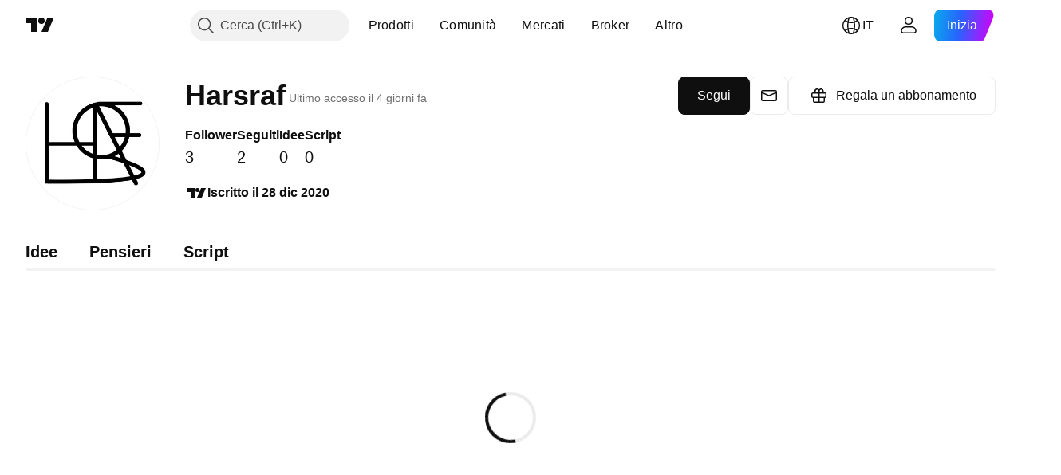

--- FILE ---
content_type: text/css; charset=utf-8
request_url: https://static.tradingview.com/static/bundles/98576.8e1712fe0d4f443fbf3e.css
body_size: 1950
content:
.tv-search-bar{background-color:var(--color-bg-primary);color:var(--color-text-primary);line-height:80px;position:relative;-webkit-user-select:none;user-select:none}@media (max-width:1019px){.tv-search-bar{height:54px;line-height:54px}}.tv-search-bar__inner{display:flex;justify-content:space-between}@media (max-width:1019px){.tv-search-bar__inner{padding:0 5px}}.tv-search-bar__inner-right-column{align-items:flex-end;display:flex;flex-direction:column;justify-content:flex-end;margin-top:-53px}.tv-search-bar__dropdown{float:left}.tv-search-bar__button,.tv-search-bar__button-wrap{display:inline-block;position:relative}.tv-search-bar__button-wrap--line-height_inherit,.tv-search-bar__button-wrap--line-height_inherit.tv-search-bar__button-wrap--line-height_inherit{line-height:inherit}.tv-search-bar__button{align-items:center;box-sizing:border-box;color:var(--color-text-primary);cursor:pointer;display:flex;font-weight:700;height:100%;padding:0 15px;transition:background-color .35s ease;fill:var(--color-text-primary);--title-color-text:var(--color-text-primary)}.tv-search-bar__button:visited{color:var(--color-text-primary);fill:var(--color-text-primary)}@media (any-hover:hover){.tv-search-bar__button:hover{color:var(--color-brand-hover);fill:var(--color-brand-hover)}}.tv-search-bar__button:active{color:var(--color-brand-active);fill:var(--color-brand-active)}.tv-search-bar__button:focus{outline:auto;outline-offset:2px}.tv-search-bar__button:focus-visible{outline:auto;outline-offset:2px}.tv-search-bar__button:focus:not(:focus-visible){outline:none}.tv-search-bar__button:active{background-color:var(--color-bg-primary-hover);transition-duration:60ms}@media (any-hover:hover){.tv-search-bar__button:hover{background-color:var(--color-bg-primary-hover);transition-duration:60ms}}@media (any-hover:hover){.tv-search-bar__button:hover{--title-color-text:var(--color-content-primary-neutral)}}.tv-search-bar__button:active{--title-color-text:var(--color-content-primary-neutral-bold)}.tv-search-bar__button:focus,.tv-search-bar__button:focus-visible{outline:none}.tv-search-bar__button.i-disabled{background-color:transparent;--title-color-text:#ffffffb3;cursor:default}.i-active .tv-search-bar__button{--title-color-text:var(--color-content-primary-neutral-bold)}.tv-search-bar__button-inwrap{display:inline-block;line-height:1;vertical-align:middle}.tv-search-bar__button-title{color:var(--title-color-text,inherit);display:block;font-size:16px;letter-spacing:.12ex;margin-bottom:5px;text-transform:uppercase}.tv-search-bar__button-title:last-child{margin-bottom:0}.tv-search-bar__button-title--sub{line-height:40px}.tv-search-bar__button-title--tabs{line-height:80px}@media (max-width:1019px){.tv-search-bar__button-title--tabs{line-height:54px}}.tv-search-bar__button-subtitle{font-size:13px;letter-spacing:.1ex;opacity:.65}.tv-search-bar__dropdown-body{margin-top:23px;min-width:200px}.tv-search-bar__area--filters{float:left;margin-left:-15px;margin-right:-15px}@media (max-width:1019px){.tv-search-bar__area--filters{display:none}}.tv-search-bar__area--search{align-items:center;display:flex}@media (max-width:1019px){.tv-search-bar__area--search_desktop{display:none}}.tv-search-bar__area--tabs{width:100%}@media (min-width:1020px){.tv-search-bar__area--tabs{margin-left:-15px;margin-right:-15px;width:calc(100% - 250px)}}.tv-search-bar__area--profile-filters{display:inline-flex;flex-wrap:nowrap;height:56px;order:1;white-space:nowrap}@media (max-width:1019px){.tv-search-bar__area--profile-filters{display:none}}.tv-search-bar__area--devices{display:none}@media (max-width:1019px){.tv-search-bar__area--devices{display:block}}.tv-search-bar__tags-wrap{padding:43px 0 10px}@media (max-width:1019px){.tv-search-bar__tags-wrap{display:none}}.tv-search-bar__script{align-self:stretch;border-bottom:1px solid;border-bottom-color:var(--color-divider);display:flex;justify-content:flex-start}@media (max-width:1019px){.tv-search-bar__script{display:none}}.tv-search-bar__tags{box-sizing:border-box;display:flex;margin-top:-27px;max-height:29px;overflow:hidden;position:relative}.tv-search-bar__tags.i-expanded{max-height:none}.tv-search-bar__tags:not(.i-expanded) .tv-search-bar__tags-btn--less-tags{display:none}.tv-search-bar__tags-list{display:flex;flex-wrap:wrap}.tv-search-bar__tags-btn{color:var(--color-brand);cursor:pointer;font-size:16px;line-height:24px;margin-left:16px;white-space:nowrap;fill:var(--color-brand)}.tv-search-bar__tags-btn:visited{color:var(--color-brand);fill:var(--color-brand)}@media (any-hover:hover){.tv-search-bar__tags-btn:hover{color:var(--color-brand-hover);fill:var(--color-brand-hover)}}.tv-search-bar__tags-btn:active{color:var(--color-brand);fill:var(--color-brand)}.tv-search-bar__tags-btn:focus{outline:auto;outline-offset:2px}.tv-search-bar__tags-btn:focus-visible{outline:auto;outline-offset:2px}.tv-search-bar__tags-btn:focus:not(:focus-visible){outline:none}.tv-search-bar__tags-btn:active{transform:translateY(1px)}.tv-search-bar__unmoderated-notice{border-radius:2px;display:inline-block;font-size:10px;line-height:1.2;margin-left:5px;max-width:120px;padding:1px 4px}.tv-search-bar__unmoderated-notice--warning{background-color:#e2e885;color:#666}.tv-search-bar__widgets-control{margin-right:40px}.tv-search-bar__widgets-control-icon svg{fill:#fff}.tv-search-bar__search-query{display:inline-block;line-height:1;position:relative;top:20px;vertical-align:top}@media (max-width:1019px){.tv-search-bar__search-query{display:block;padding-right:46px;top:0}}.tv-search-bar__search-query--mobile{display:none}@media (max-width:1019px){.tv-search-bar__search-query--mobile{display:block}.tv-search-bar__search-query--without-filters-button{padding-right:0}}.tv-search-bar__search-input{background-color:#b3c7d240;border:none;border-radius:3px;box-sizing:border-box;color:var(--color-white);display:inline-block;font-size:16px;padding:10px 36px 10px 44px;transition:background-color .35s ease;vertical-align:middle;width:250px}.tv-search-bar__search-input::placeholder{color:var(--color-cold-gray-400);transition:color .35s ease}.tv-search-bar__search-input:focus::placeholder{color:#b8bac0;transition-duration:60ms}@media (max-width:1019px){.tv-search-bar__search-input{background-color:transparent;border-radius:0;padding:19px 36px 19px 32px;width:100%}}.tv-search-bar__search-input:focus{transition-duration:60ms}@media (max-width:1019px){.tv-search-bar__search-input:focus{background-color:transparent}}.tv-search-bar__search-icon{display:block;left:12px;margin-top:-9px;opacity:.8;pointer-events:none;position:absolute;top:50%;transition:opacity .35s ease}@media (max-width:1019px){.tv-search-bar__search-icon{left:0}}.tv-search-bar__search-icon svg{display:block;fill:var(--color-white);height:18px;width:18px}.tv-search-bar__search-input:focus+.tv-search-bar__search-icon{opacity:1;transition-duration:60ms}.tv-search-bar__input-reset{bottom:0;cursor:pointer;display:block;opacity:.8;position:absolute;right:0;text-align:center;top:0;transition:opacity .35s ease;width:36px}.tv-search-bar__input-reset:after{content:"";display:inline-block;height:100%;vertical-align:middle}.tv-search-bar__input-reset svg{display:inline-block;fill:var(--color-white);height:9px;vertical-align:middle;width:9px}@media (any-hover:hover){.tv-search-bar__input-reset:hover{opacity:1;transition-duration:60ms}}@media (max-width:1019px){.tv-search-bar__input-reset{right:112px}}.tv-search-bar__sponsored{display:inline-block;height:50px;line-height:1;min-width:1px;text-align:right;vertical-align:middle;width:100px}@media (max-width:1019px){.tv-search-bar__sponsored{display:none}}.tv-search-bar__sponsored-text{font-size:10px;font-weight:700;margin-bottom:-6px;opacity:.7}.tv-search-bar__sponsored-by{background-position:50%;background-repeat:no-repeat;background-size:contain;display:block;height:100%;opacity:.9;position:relative;transition:opacity .35s ease;width:100%}@media (any-hover:hover){.tv-search-bar__sponsored-by:hover{opacity:1;transition-duration:60ms}}.tv-search-bar__sponsored-img{display:inline-block;max-height:100%;max-width:100%;position:absolute;right:0;top:50%;transform:translateY(-50%)}.tv-search-bar__sponsored-img svg{position:relative;fill:var(--color-white);height:40px;width:100px}.tv-search-bar--secondary{background-color:var(--color-body-bg);color:var(--color-brand)}@media (max-width:1019px){.tv-search-bar--secondary_devices-reserved-height{height:57px}}.tv-search-bar--secondary .tv-search-bar__button{color:var(--color-brand)}.tv-search-bar--secondary .tv-search-bar__button:active,.tv-search-bar--secondary .tv-search-bar__device-btn:active{background-color:var(--color-bg-primary-hover)}@media (any-hover:hover){.tv-search-bar--secondary .tv-search-bar__button:hover,.tv-search-bar--secondary .tv-search-bar__device-btn:hover{background-color:var(--color-bg-primary-hover)}}.tv-search-bar--secondary .tv-search-bar__device-btn svg,.tv-search-bar--secondary .tv-search-bar__input-reset svg,.tv-search-bar--secondary .tv-search-bar__search-icon svg{fill:var(--color-cold-gray-450)}.tv-search-bar--secondary .tv-search-bar__search-input{color:var(--color-cold-gray-450)}.tv-search-bar--secondary .tv-search-bar__search-input::placeholder{color:var(--color-cold-gray-300);transition:color .35s ease}.tv-search-bar--secondary .tv-search-bar__search-input:focus::placeholder{color:var(--color-cold-gray-400);transition-duration:60ms}.tv-search-bar--sub{background-color:#0e1015;height:auto;line-height:40px}@media (any-hover:hover){.tv-search-bar--sub .tv-search-bar__button:hover{background-color:var(--color-bg-primary-hover)}}.tv-search-bar--sub .tv-search-bar__button:active{background-color:var(--color-bg-primary-hover)}.tv-search-bar--sub .tv-search-bar__button-wrap{opacity:.65;transition:opacity .35s ease}@media (any-hover:hover){.tv-search-bar--sub .tv-search-bar__button-wrap:hover{opacity:.8;transition-duration:60ms}}.tv-search-bar--sub .tv-search-bar__button-wrap:active{opacity:1;transition-duration:60ms}.tv-search-bar--sub .tv-search-bar__button-wrap.i-active{opacity:1}@media (any-hover:hover){.tv-search-bar--sub .tv-search-bar__button-wrap.i-active:hover{color:var(--color-brand)}}.tv-search-bar--sub .tv-search-bar__button-title{font-size:12px;font-weight:400}.tv-search-bar .tv-search-bar__caret{margin-left:2px}.tv-search-bar__device-btn{bottom:0;box-sizing:border-box;cursor:pointer;display:none;font-size:0;padding:0 20px;position:absolute;right:0;text-align:center;top:0;transition:background-color .35s ease;width:66px}.tv-search-bar__device-btn--right_2{right:66px}@media (any-hover:hover){.tv-search-bar__device-btn:hover{background-color:var(--color-cold-gray-850);transition-duration:60ms}}.tv-search-bar__device-btn:active{background-color:var(--color-cold-gray-900);transition-duration:60ms}@media (max-width:1019px){.tv-search-bar__device-btn{display:block}}.tv-search-bar__device-btn svg{display:inline-block;vertical-align:middle;fill:var(--color-white)}.tv-search-bar [data-division=search]{display:none}